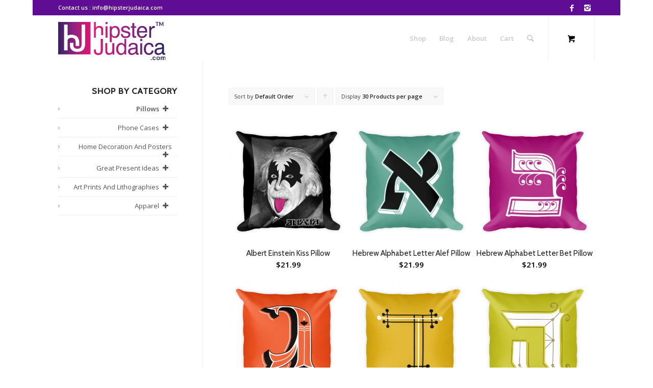

--- FILE ---
content_type: text/html; charset=UTF-8
request_url: http://hipsterjudaica.com/product-category/pillows/square-pillows/
body_size: 13119
content:
<!DOCTYPE html>
<html lang="en-US" prefix="og: http://ogp.me/ns#" class="html_boxed responsive av-preloader-disabled av-default-lightbox  html_header_top html_logo_left html_main_nav_header html_menu_right html_slim html_header_sticky html_header_shrinking html_header_topbar_active html_mobile_menu_tablet html_header_searchicon html_content_align_center html_header_unstick_top html_header_stretch_disabled html_minimal_header html_elegant-blog html_modern-blog html_av-submenu-hidden html_av-submenu-display-click html_av-overlay-side html_av-overlay-side-classic html_av-submenu-noclone html_entry_id_1033 html_cart_at_menu av-no-preview html_text_menu_active ">
<head>
<meta charset="UTF-8" />


<!-- mobile setting -->
<meta name="viewport" content="width=device-width, initial-scale=1, maximum-scale=1">

<!-- Scripts/CSS and wp_head hook -->
<title>Square pillows Archives - Hipster Judaica</title>

<!-- This site is optimized with the Yoast SEO plugin v11.0 - https://yoast.com/wordpress/plugins/seo/ -->
<link rel="canonical" href="http://hipsterjudaica.com/product-category/pillows/square-pillows/" />
<meta property="og:locale" content="en_US" />
<meta property="og:type" content="object" />
<meta property="og:title" content="Square pillows Archives - Hipster Judaica" />
<meta property="og:url" content="http://hipsterjudaica.com/product-category/pillows/square-pillows/" />
<meta property="og:site_name" content="Hipster Judaica" />
<meta name="twitter:card" content="summary_large_image" />
<meta name="twitter:title" content="Square pillows Archives - Hipster Judaica" />
<script type='application/ld+json' class='yoast-schema-graph yoast-schema-graph--main'>{"@context":"https://schema.org","@graph":[{"@type":"WebSite","@id":"http://hipsterjudaica.com/#website","url":"http://hipsterjudaica.com/","name":"Hipster Judaica","publisher":{"@id":"http://hipsterjudaica.com/#organization"},"potentialAction":{"@type":"SearchAction","target":"http://hipsterjudaica.com/?s={search_term_string}","query-input":"required name=search_term_string"}},{"@type":"CollectionPage","@id":"http://hipsterjudaica.com/product-category/pillows/square-pillows/#webpage","url":"http://hipsterjudaica.com/product-category/pillows/square-pillows/","inLanguage":"en-US","name":"Square pillows Archives - Hipster Judaica","isPartOf":{"@id":"http://hipsterjudaica.com/#website"}}]}</script>
<!-- / Yoast SEO plugin. -->

<link rel='dns-prefetch' href='//chimpstatic.com' />
<link rel='dns-prefetch' href='//s.w.org' />
<link rel="alternate" type="application/rss+xml" title="Hipster Judaica &raquo; Feed" href="http://hipsterjudaica.com/feed/" />
<link rel="alternate" type="application/rss+xml" title="Hipster Judaica &raquo; Comments Feed" href="http://hipsterjudaica.com/comments/feed/" />
<link rel="alternate" type="application/rss+xml" title="Hipster Judaica &raquo; Square pillows Category Feed" href="http://hipsterjudaica.com/product-category/pillows/square-pillows/feed/" />

<!-- google webfont font replacement -->
<link rel='stylesheet' id='avia-google-webfont' href='//fonts.googleapis.com/css?family=Cabin%7COpen+Sans:400,600' type='text/css' media='all'/> 
		<script type="text/javascript">
			window._wpemojiSettings = {"baseUrl":"https:\/\/s.w.org\/images\/core\/emoji\/11\/72x72\/","ext":".png","svgUrl":"https:\/\/s.w.org\/images\/core\/emoji\/11\/svg\/","svgExt":".svg","source":{"concatemoji":"http:\/\/hipsterjudaica.com\/wp-includes\/js\/wp-emoji-release.min.js?ver=4.9.28"}};
			!function(e,a,t){var n,r,o,i=a.createElement("canvas"),p=i.getContext&&i.getContext("2d");function s(e,t){var a=String.fromCharCode;p.clearRect(0,0,i.width,i.height),p.fillText(a.apply(this,e),0,0);e=i.toDataURL();return p.clearRect(0,0,i.width,i.height),p.fillText(a.apply(this,t),0,0),e===i.toDataURL()}function c(e){var t=a.createElement("script");t.src=e,t.defer=t.type="text/javascript",a.getElementsByTagName("head")[0].appendChild(t)}for(o=Array("flag","emoji"),t.supports={everything:!0,everythingExceptFlag:!0},r=0;r<o.length;r++)t.supports[o[r]]=function(e){if(!p||!p.fillText)return!1;switch(p.textBaseline="top",p.font="600 32px Arial",e){case"flag":return s([55356,56826,55356,56819],[55356,56826,8203,55356,56819])?!1:!s([55356,57332,56128,56423,56128,56418,56128,56421,56128,56430,56128,56423,56128,56447],[55356,57332,8203,56128,56423,8203,56128,56418,8203,56128,56421,8203,56128,56430,8203,56128,56423,8203,56128,56447]);case"emoji":return!s([55358,56760,9792,65039],[55358,56760,8203,9792,65039])}return!1}(o[r]),t.supports.everything=t.supports.everything&&t.supports[o[r]],"flag"!==o[r]&&(t.supports.everythingExceptFlag=t.supports.everythingExceptFlag&&t.supports[o[r]]);t.supports.everythingExceptFlag=t.supports.everythingExceptFlag&&!t.supports.flag,t.DOMReady=!1,t.readyCallback=function(){t.DOMReady=!0},t.supports.everything||(n=function(){t.readyCallback()},a.addEventListener?(a.addEventListener("DOMContentLoaded",n,!1),e.addEventListener("load",n,!1)):(e.attachEvent("onload",n),a.attachEvent("onreadystatechange",function(){"complete"===a.readyState&&t.readyCallback()})),(n=t.source||{}).concatemoji?c(n.concatemoji):n.wpemoji&&n.twemoji&&(c(n.twemoji),c(n.wpemoji)))}(window,document,window._wpemojiSettings);
		</script>
		<style type="text/css">
img.wp-smiley,
img.emoji {
	display: inline !important;
	border: none !important;
	box-shadow: none !important;
	height: 1em !important;
	width: 1em !important;
	margin: 0 .07em !important;
	vertical-align: -0.1em !important;
	background: none !important;
	padding: 0 !important;
}
</style>
<link rel='stylesheet' id='avia-woocommerce-css-css'  href='http://hipsterjudaica.com/wp-content/themes/enfold/config-woocommerce/woocommerce-mod.css?ver=4.9.28' type='text/css' media='all' />
<link rel='stylesheet' id='easy_social_share_buttons-frontend-css'  href='http://hipsterjudaica.com/wp-content/plugins/easy-social-share-buttons/assets/css/frontend.min.css?ver=1.0.0' type='text/css' media='all' />
<link rel='stylesheet' id='trwca-style-css'  href='http://hipsterjudaica.com/wp-content/plugins/woocommerce-category-accordion/assets/css/trwca-style.min.css?ver=1.0' type='text/css' media='all' />
<link rel='stylesheet' id='icon-font-css'  href='http://hipsterjudaica.com/wp-content/plugins/woocommerce-category-accordion/assets/css/font-awesome.min.css?ver=1.0' type='text/css' media='all' />
<style id='woocommerce-inline-inline-css' type='text/css'>
.woocommerce form .form-row .required { visibility: visible; }
</style>
<link rel='stylesheet' id='avia-grid-css'  href='http://hipsterjudaica.com/wp-content/themes/enfold/css/grid.css?ver=4.2' type='text/css' media='all' />
<link rel='stylesheet' id='avia-base-css'  href='http://hipsterjudaica.com/wp-content/themes/enfold/css/base.css?ver=4.2' type='text/css' media='all' />
<link rel='stylesheet' id='avia-layout-css'  href='http://hipsterjudaica.com/wp-content/themes/enfold/css/layout.css?ver=4.2' type='text/css' media='all' />
<link rel='stylesheet' id='avia-scs-css'  href='http://hipsterjudaica.com/wp-content/themes/enfold/css/shortcodes.css?ver=4.2' type='text/css' media='all' />
<link rel='stylesheet' id='avia-popup-css-css'  href='http://hipsterjudaica.com/wp-content/themes/enfold/js/aviapopup/magnific-popup.css?ver=4.2' type='text/css' media='screen' />
<link rel='stylesheet' id='avia-print-css'  href='http://hipsterjudaica.com/wp-content/themes/enfold/css/print.css?ver=4.2' type='text/css' media='print' />
<link rel='stylesheet' id='avia-dynamic-css'  href='http://hipsterjudaica.com/wp-content/uploads/dynamic_avia/enfold.css?ver=5acf721a41f48' type='text/css' media='all' />
<link rel='stylesheet' id='avia-custom-css'  href='http://hipsterjudaica.com/wp-content/themes/enfold/css/custom.css?ver=4.2' type='text/css' media='all' />
<script type='text/javascript' src='http://hipsterjudaica.com/wp-includes/js/jquery/jquery.js?ver=1.12.4'></script>
<script type='text/javascript' src='http://hipsterjudaica.com/wp-includes/js/jquery/jquery-migrate.min.js?ver=1.4.1'></script>
<script type='text/javascript' src='http://hipsterjudaica.com/wp-content/plugins/woocommerce-category-accordion/assets/js/trwca-script.min.js?ver=1.0'></script>
<script type='text/javascript' src='http://hipsterjudaica.com/wp-content/themes/enfold/js/avia-compat.js?ver=4.2'></script>
<script type='text/javascript'>
var mejsL10n = {"language":"en","strings":{"mejs.install-flash":"You are using a browser that does not have Flash player enabled or installed. Please turn on your Flash player plugin or download the latest version from https:\/\/get.adobe.com\/flashplayer\/","mejs.fullscreen-off":"Turn off Fullscreen","mejs.fullscreen-on":"Go Fullscreen","mejs.download-video":"Download Video","mejs.fullscreen":"Fullscreen","mejs.time-jump-forward":["Jump forward 1 second","Jump forward %1 seconds"],"mejs.loop":"Toggle Loop","mejs.play":"Play","mejs.pause":"Pause","mejs.close":"Close","mejs.time-slider":"Time Slider","mejs.time-help-text":"Use Left\/Right Arrow keys to advance one second, Up\/Down arrows to advance ten seconds.","mejs.time-skip-back":["Skip back 1 second","Skip back %1 seconds"],"mejs.captions-subtitles":"Captions\/Subtitles","mejs.captions-chapters":"Chapters","mejs.none":"None","mejs.mute-toggle":"Mute Toggle","mejs.volume-help-text":"Use Up\/Down Arrow keys to increase or decrease volume.","mejs.unmute":"Unmute","mejs.mute":"Mute","mejs.volume-slider":"Volume Slider","mejs.video-player":"Video Player","mejs.audio-player":"Audio Player","mejs.ad-skip":"Skip ad","mejs.ad-skip-info":["Skip in 1 second","Skip in %1 seconds"],"mejs.source-chooser":"Source Chooser","mejs.stop":"Stop","mejs.speed-rate":"Speed Rate","mejs.live-broadcast":"Live Broadcast","mejs.afrikaans":"Afrikaans","mejs.albanian":"Albanian","mejs.arabic":"Arabic","mejs.belarusian":"Belarusian","mejs.bulgarian":"Bulgarian","mejs.catalan":"Catalan","mejs.chinese":"Chinese","mejs.chinese-simplified":"Chinese (Simplified)","mejs.chinese-traditional":"Chinese (Traditional)","mejs.croatian":"Croatian","mejs.czech":"Czech","mejs.danish":"Danish","mejs.dutch":"Dutch","mejs.english":"English","mejs.estonian":"Estonian","mejs.filipino":"Filipino","mejs.finnish":"Finnish","mejs.french":"French","mejs.galician":"Galician","mejs.german":"German","mejs.greek":"Greek","mejs.haitian-creole":"Haitian Creole","mejs.hebrew":"Hebrew","mejs.hindi":"Hindi","mejs.hungarian":"Hungarian","mejs.icelandic":"Icelandic","mejs.indonesian":"Indonesian","mejs.irish":"Irish","mejs.italian":"Italian","mejs.japanese":"Japanese","mejs.korean":"Korean","mejs.latvian":"Latvian","mejs.lithuanian":"Lithuanian","mejs.macedonian":"Macedonian","mejs.malay":"Malay","mejs.maltese":"Maltese","mejs.norwegian":"Norwegian","mejs.persian":"Persian","mejs.polish":"Polish","mejs.portuguese":"Portuguese","mejs.romanian":"Romanian","mejs.russian":"Russian","mejs.serbian":"Serbian","mejs.slovak":"Slovak","mejs.slovenian":"Slovenian","mejs.spanish":"Spanish","mejs.swahili":"Swahili","mejs.swedish":"Swedish","mejs.tagalog":"Tagalog","mejs.thai":"Thai","mejs.turkish":"Turkish","mejs.ukrainian":"Ukrainian","mejs.vietnamese":"Vietnamese","mejs.welsh":"Welsh","mejs.yiddish":"Yiddish"}};
</script>
<script type='text/javascript' src='http://hipsterjudaica.com/wp-includes/js/mediaelement/mediaelement-and-player.min.js?ver=4.2.6-78496d1'></script>
<script type='text/javascript' src='http://hipsterjudaica.com/wp-includes/js/mediaelement/mediaelement-migrate.min.js?ver=4.9.28'></script>
<script type='text/javascript'>
/* <![CDATA[ */
var _wpmejsSettings = {"pluginPath":"\/wp-includes\/js\/mediaelement\/","classPrefix":"mejs-","stretching":"responsive"};
/* ]]> */
</script>
<link rel='https://api.w.org/' href='http://hipsterjudaica.com/wp-json/' />
<link rel="EditURI" type="application/rsd+xml" title="RSD" href="http://hipsterjudaica.com/xmlrpc.php?rsd" />
<link rel="wlwmanifest" type="application/wlwmanifest+xml" href="http://hipsterjudaica.com/wp-includes/wlwmanifest.xml" /> 
<meta name="generator" content="WordPress 4.9.28" />
<meta name="generator" content="WooCommerce 3.6.7" />
<meta name="referrer" content="always"/><link rel="profile" href="http://gmpg.org/xfn/11" />
<link rel="alternate" type="application/rss+xml" title="Hipster Judaica RSS2 Feed" href="http://hipsterjudaica.com/feed/" />
<link rel="pingback" href="http://hipsterjudaica.com/xmlrpc.php" />
<!--[if lt IE 9]><script src="http://hipsterjudaica.com/wp-content/themes/enfold/js/html5shiv.js"></script><![endif]-->
<link rel="icon" href="http://hipsterjudaica.com/wp-content/uploads/2017/10/siteicon512x512-1.jpg" type="image/x-icon">
	<noscript><style>.woocommerce-product-gallery{ opacity: 1 !important; }</style></noscript>
	
<!-- WooCommerce Facebook Integration Begin -->
<!-- Facebook Pixel Code -->
<script>
!function(f,b,e,v,n,t,s){if(f.fbq)return;n=f.fbq=function(){n.callMethod?
n.callMethod.apply(n,arguments):n.queue.push(arguments)};if(!f._fbq)f._fbq=n;
n.push=n;n.loaded=!0;n.version='2.0';n.queue=[];t=b.createElement(e);t.async=!0;
t.src=v;s=b.getElementsByTagName(e)[0];s.parentNode.insertBefore(t,s)}(window,
document,'script','https://connect.facebook.net/en_US/fbevents.js');
fbq('init', '1868579016799550', {}, {
    "agent": "woocommerce-3.6.7-1.6.0"
});

fbq('track', 'PageView', {
    "source": "woocommerce",
    "version": "3.6.7",
    "pluginVersion": "1.6.0"
});
</script>
<!-- DO NOT MODIFY -->
<!-- End Facebook Pixel Code -->
<!-- WooCommerce Facebook Integration end -->
      
<!-- Facebook Pixel Code -->
<noscript>
<img height="1" width="1" style="display:none"
src="https://www.facebook.com/tr?id=1868579016799550&ev=PageView&noscript=1"/>
</noscript>
<!-- DO NOT MODIFY -->
<!-- End Facebook Pixel Code -->
    <link rel="icon" href="http://hipsterjudaica.com/wp-content/uploads/2017/10/cropped-siteicon512x512-1-32x32.jpg" sizes="32x32" />
<link rel="icon" href="http://hipsterjudaica.com/wp-content/uploads/2017/10/cropped-siteicon512x512-1-192x192.jpg" sizes="192x192" />
<link rel="apple-touch-icon-precomposed" href="http://hipsterjudaica.com/wp-content/uploads/2017/10/cropped-siteicon512x512-1-180x180.jpg" />
<meta name="msapplication-TileImage" content="http://hipsterjudaica.com/wp-content/uploads/2017/10/cropped-siteicon512x512-1-270x270.jpg" />


<!--
Debugging Info for Theme support: 

Theme: Enfold
Version: 4.2
Installed: enfold
AviaFramework Version: 4.6
AviaBuilder Version: 0.9.5
ML:268435456-PU:48-PLA:14
WP:4.9.28
Updates: enabled
-->

<style type='text/css'>
@font-face {font-family: 'entypo-fontello'; font-weight: normal; font-style: normal;
src: url('http://hipsterjudaica.com/wp-content/themes/enfold/config-templatebuilder/avia-template-builder/assets/fonts/entypo-fontello.eot?v=3');
src: url('http://hipsterjudaica.com/wp-content/themes/enfold/config-templatebuilder/avia-template-builder/assets/fonts/entypo-fontello.eot?v=3#iefix') format('embedded-opentype'), 
url('http://hipsterjudaica.com/wp-content/themes/enfold/config-templatebuilder/avia-template-builder/assets/fonts/entypo-fontello.woff?v=3') format('woff'), 
url('http://hipsterjudaica.com/wp-content/themes/enfold/config-templatebuilder/avia-template-builder/assets/fonts/entypo-fontello.ttf?v=3') format('truetype'), 
url('http://hipsterjudaica.com/wp-content/themes/enfold/config-templatebuilder/avia-template-builder/assets/fonts/entypo-fontello.svg?v=3#entypo-fontello') format('svg');
} #top .avia-font-entypo-fontello, body .avia-font-entypo-fontello, html body [data-av_iconfont='entypo-fontello']:before{ font-family: 'entypo-fontello'; }
</style>	<!-- Facebook Pixel Code -->
<script>
  !function(f,b,e,v,n,t,s)
  {if(f.fbq)return;n=f.fbq=function(){n.callMethod?
  n.callMethod.apply(n,arguments):n.queue.push(arguments)};
  if(!f._fbq)f._fbq=n;n.push=n;n.loaded=!0;n.version='2.0';
  n.queue=[];t=b.createElement(e);t.async=!0;
  t.src=v;s=b.getElementsByTagName(e)[0];
  s.parentNode.insertBefore(t,s)}(window, document,'script',
  'https://connect.facebook.net/en_US/fbevents.js');
  fbq('init', '1868579016799550');
  fbq('track', 'PageView');
</script>
<noscript><img height="1" width="1" style="display:none"
  src="https://www.facebook.com/tr?id=1868579016799550&ev=PageView&noscript=1"
/></noscript>
<!-- End Facebook Pixel Code -->
<!-- Global site tag (gtag.js) - Google Analytics -->
<script async src="https://www.googletagmanager.com/gtag/js?id=UA-111293015-1"></script>
<script>
  window.dataLayer = window.dataLayer || [];
  function gtag(){dataLayer.push(arguments);}
  gtag('js', new Date());

  gtag('config', 'UA-111293015-1');
</script>
<!-- Facebook Pixel Code -->
<script>
  !function(f,b,e,v,n,t,s)
  {if(f.fbq)return;n=f.fbq=function(){n.callMethod?
  n.callMethod.apply(n,arguments):n.queue.push(arguments)};
  if(!f._fbq)f._fbq=n;n.push=n;n.loaded=!0;n.version='2.0';
  n.queue=[];t=b.createElement(e);t.async=!0;
  t.src=v;s=b.getElementsByTagName(e)[0];
  s.parentNode.insertBefore(t,s)}(window, document,'script',
  'https://connect.facebook.net/en_US/fbevents.js');
  fbq('init', '220716538470947');
  fbq('track', 'PageView');
</script>
<noscript><img height="1" width="1" style="display:none"
  src="https://www.facebook.com/tr?id=220716538470947&ev=PageView&noscript=1"
/></noscript>
<!-- End Facebook Pixel Code -->



</head>




<body id="top" class="archive tax-product_cat term-square-pillows term-65 boxed cabin open_sans  woocommerce woocommerce-page woocommerce-no-js" itemscope="itemscope" itemtype="https://schema.org/WebPage" >

	
	<div id='wrap_all'>

	
<header id='header' class='all_colors header_color light_bg_color  av_header_top av_logo_left av_main_nav_header av_menu_right av_slim av_header_sticky av_header_shrinking av_header_stretch_disabled av_mobile_menu_tablet av_header_searchicon av_header_unstick_top av_minimal_header av_bottom_nav_disabled  av_alternate_logo_active av_header_border_disabled'  role="banner" itemscope="itemscope" itemtype="https://schema.org/WPHeader" >

		<div id='header_meta' class='container_wrap container_wrap_meta  av_icon_active_right av_extra_header_active av_secondary_right av_phone_active_left av_entry_id_1033'>
		
			      <div class='container'>
			      <ul class='noLightbox social_bookmarks icon_count_2'><li class='social_bookmarks_facebook av-social-link-facebook social_icon_1'><a target='_blank' href='https://www.facebook.com/hipsterjudaica/' aria-hidden='true' data-av_icon='' data-av_iconfont='entypo-fontello' title='Facebook'><span class='avia_hidden_link_text'>Facebook</span></a></li><li class='social_bookmarks_instagram av-social-link-instagram social_icon_2'><a target='_blank' href='https://www.instagram.com/hipsterjudaica/' aria-hidden='true' data-av_icon='' data-av_iconfont='entypo-fontello' title='Instagram'><span class='avia_hidden_link_text'>Instagram</span></a></li></ul><div class='phone-info '><span>Contact us : info@hipsterjudaica.com</span></div>			      </div>
		</div>

		<div  id='header_main' class='container_wrap container_wrap_logo'>
	
        <div class='container av-logo-container'><div class='inner-container'><span class='logo'><a href='http://hipsterjudaica.com/'><img height='100' width='300' src='http://hipsterjudaica.com/wp-content/uploads/2018/01/hJlogo.png' alt='Hipster Judaica' /></a></span><nav class='main_menu' data-selectname='Select a page'  role="navigation" itemscope="itemscope" itemtype="https://schema.org/SiteNavigationElement" ><div class="avia-menu av-main-nav-wrap"><ul id="avia-menu" class="menu av-main-nav"><li id="menu-item-858" class="menu-item menu-item-type-post_type menu-item-object-page menu-item-top-level menu-item-top-level-1"><a href="http://hipsterjudaica.com/shop/" itemprop="url"><span class="avia-bullet"></span><span class="avia-menu-text">Shop</span><span class="avia-menu-fx"><span class="avia-arrow-wrap"><span class="avia-arrow"></span></span></span></a></li>
<li id="menu-item-856" class="menu-item menu-item-type-post_type menu-item-object-page menu-item-mega-parent  menu-item-top-level menu-item-top-level-2"><a href="http://hipsterjudaica.com/blog/" itemprop="url"><span class="avia-bullet"></span><span class="avia-menu-text">Blog</span><span class="avia-menu-fx"><span class="avia-arrow-wrap"><span class="avia-arrow"></span></span></span></a></li>
<li id="menu-item-857" class="menu-item menu-item-type-post_type menu-item-object-page menu-item-top-level menu-item-top-level-3"><a href="http://hipsterjudaica.com/about/" itemprop="url"><span class="avia-bullet"></span><span class="avia-menu-text">About</span><span class="avia-menu-fx"><span class="avia-arrow-wrap"><span class="avia-arrow"></span></span></span></a></li>
<li id="menu-item-1735" class="menu-item menu-item-type-post_type menu-item-object-page menu-item-top-level menu-item-top-level-4"><a href="http://hipsterjudaica.com/cart/" itemprop="url"><span class="avia-bullet"></span><span class="avia-menu-text">Cart</span><span class="avia-menu-fx"><span class="avia-arrow-wrap"><span class="avia-arrow"></span></span></span></a></li>
<li id="menu-item-search" class="noMobile menu-item menu-item-search-dropdown menu-item-avia-special">
							<a href="?s=" data-avia-search-tooltip="

&lt;form action=&quot;http://hipsterjudaica.com/&quot; id=&quot;searchform&quot; method=&quot;get&quot; class=&quot;&quot;&gt;
	&lt;div&gt;
		&lt;input type=&quot;submit&quot; value=&quot;&quot; id=&quot;searchsubmit&quot; class=&quot;button avia-font-entypo-fontello&quot; /&gt;
		&lt;input type=&quot;text&quot; id=&quot;s&quot; name=&quot;s&quot; value=&quot;&quot; placeholder='Search' /&gt;
			&lt;/div&gt;
&lt;/form&gt;" aria-hidden='true' data-av_icon='' data-av_iconfont='entypo-fontello'><span class="avia_hidden_link_text">Search</span></a>
	        		   </li><li class="av-burger-menu-main menu-item-avia-special ">
	        			<a href="#">
							<span class="av-hamburger av-hamburger--spin av-js-hamburger">
					        <span class="av-hamburger-box">
						          <span class="av-hamburger-inner"></span>
						          <strong>Menu</strong>
					        </span>
							</span>
						</a>
	        		   </li></ul></div><ul id="menu-item-shop" class = 'menu-item cart_dropdown ' data-success='was added to the cart'><li class='cart_dropdown_first'><a class='cart_dropdown_link' href='http://hipsterjudaica.com/cart/'><span aria-hidden='true' data-av_icon='' data-av_iconfont='entypo-fontello'></span><span class='av-cart-counter'>0</span><span class='avia_hidden_link_text'>Shopping Cart</span></a><!--<span class='cart_subtotal'><span class="woocommerce-Price-amount amount"><span class="woocommerce-Price-currencySymbol">&#36;</span>0.00</span></span>--><div class='dropdown_widget dropdown_widget_cart'><div class='avia-arrow'></div><div class="widget_shopping_cart_content"></div></div></li></ul></nav></div> </div> 
		<!-- end container_wrap-->
		</div>
		
		<div class='header_bg'></div>

<!-- end header -->
</header>
		
	<div id='main' class='all_colors' data-scroll-offset='88'>

	<div class='container_wrap container_wrap_first main_color sidebar_left template-shop shop_columns_3'><div class='container'><header class="woocommerce-products-header">
			<h1 class="woocommerce-products-header__title page-title">Square pillows</h1>
	
	</header>
<main class='template-shop content av-content-small units'  role="main" itemprop="mainContentOfPage" itemscope="itemscope" itemtype="https://schema.org/SomeProducts" ><div class='entry-content-wrapper'><div class="woocommerce-notices-wrapper"></div><div class='product-sorting'>    <ul class='sort-param sort-param-order'>    	<li><span class='currently-selected'>Sort by <strong>Default Order</strong></span>    	<ul>    	<li class='current-param'><a href='?product_order=default' rel="nofollow">	<span class='avia-bullet'></span>Default Order</a></li>    	<li><a href='?product_order=title' rel="nofollow">	<span class='avia-bullet'></span>Name</a></li>    	<li><a href='?product_order=price' rel="nofollow">	<span class='avia-bullet'></span>Price</a></li>    	<li><a href='?product_order=date' rel="nofollow">	<span class='avia-bullet'></span>Date</a></li>    	<li><a href='?product_order=popularity' rel="nofollow">	<span class='avia-bullet'></span>Popularity</a></li>    	</ul>    	</li>    </ul>    <ul class='sort-param sort-param-sort'>    	<li>    		<a title='Click to order products descending' class='sort-param-desc' href='?product_sort=desc' rel="nofollow">Click to order products ascending</a>    	</li>    </ul>    <ul class='sort-param sort-param-count'>    	<li><span class='currently-selected'>Display <strong>30 Products per page</strong></span>    	<ul>    	<li class='current-param'>  <a href='?paged=1&product_count=30' rel="nofollow">		<span class='avia-bullet'></span>30 Products per page</a></li>    	<li><a href='?paged=1&product_count=60' rel="nofollow">	<span class='avia-bullet'></span>60 Products per page</a></li>    	<li><a href='?paged=1&product_count=90' rel="nofollow">	<span class='avia-bullet'></span>90 Products per page</a></li>    	</ul>    	</li>	</ul></div><ul class="products columns-3">
<li class="product type-product post-1033 status-publish first instock product_cat-pillows product_cat-square-pillows has-post-thumbnail taxable shipping-taxable purchasable product-type-simple">
	<div class='inner_product main_color wrapped_style noLightbox  av-product-class-minimal'><a href="http://hipsterjudaica.com/product/albert-einstein-kiss-pillow/" class="woocommerce-LoopProduct-link woocommerce-loop-product__link"><div class='thumbnail_container'><img width="450" height="450" src="http://hipsterjudaica.com/wp-content/uploads/2017/11/mockup-7463fdcc-450x450.jpg" class="attachment-shop_catalog size-shop_catalog wp-post-image" alt="" srcset="http://hipsterjudaica.com/wp-content/uploads/2017/11/mockup-7463fdcc-450x450.jpg 450w, http://hipsterjudaica.com/wp-content/uploads/2017/11/mockup-7463fdcc-80x80.jpg 80w, http://hipsterjudaica.com/wp-content/uploads/2017/11/mockup-7463fdcc-300x300.jpg 300w, http://hipsterjudaica.com/wp-content/uploads/2017/11/mockup-7463fdcc-36x36.jpg 36w, http://hipsterjudaica.com/wp-content/uploads/2017/11/mockup-7463fdcc-180x180.jpg 180w, http://hipsterjudaica.com/wp-content/uploads/2017/11/mockup-7463fdcc-120x120.jpg 120w, http://hipsterjudaica.com/wp-content/uploads/2017/11/mockup-7463fdcc.jpg 600w" sizes="(max-width: 450px) 100vw, 450px" /><span class='cart-loading'></span></div><div class='inner_product_header'><div class='avia-arrow'></div><div class='inner_product_header_table'><div class='inner_product_header_cell'><h2 class="woocommerce-loop-product__title">Albert Einstein Kiss Pillow</h2>
	<span class="price"><span class="woocommerce-Price-amount amount"><span class="woocommerce-Price-currencySymbol">&#36;</span>21.99</span></span>
</div></div></div></a></div></li>
<li class="product type-product post-1068 status-publish instock product_cat-pillows product_cat-square-pillows has-post-thumbnail taxable shipping-taxable purchasable product-type-simple">
	<div class='inner_product main_color wrapped_style noLightbox  av-product-class-minimal'><a href="http://hipsterjudaica.com/product/hebrew-alphabet-letter-alef-pillow/" class="woocommerce-LoopProduct-link woocommerce-loop-product__link"><div class='thumbnail_container'><img width="450" height="450" src="http://hipsterjudaica.com/wp-content/uploads/2017/11/mockup-7ed5b394-450x450.jpg" class="attachment-shop_catalog size-shop_catalog wp-post-image" alt="" srcset="http://hipsterjudaica.com/wp-content/uploads/2017/11/mockup-7ed5b394-450x450.jpg 450w, http://hipsterjudaica.com/wp-content/uploads/2017/11/mockup-7ed5b394-80x80.jpg 80w, http://hipsterjudaica.com/wp-content/uploads/2017/11/mockup-7ed5b394-300x300.jpg 300w, http://hipsterjudaica.com/wp-content/uploads/2017/11/mockup-7ed5b394-36x36.jpg 36w, http://hipsterjudaica.com/wp-content/uploads/2017/11/mockup-7ed5b394-180x180.jpg 180w, http://hipsterjudaica.com/wp-content/uploads/2017/11/mockup-7ed5b394-120x120.jpg 120w, http://hipsterjudaica.com/wp-content/uploads/2017/11/mockup-7ed5b394.jpg 600w" sizes="(max-width: 450px) 100vw, 450px" /><span class='cart-loading'></span></div><div class='inner_product_header'><div class='avia-arrow'></div><div class='inner_product_header_table'><div class='inner_product_header_cell'><h2 class="woocommerce-loop-product__title">Hebrew Alphabet Letter Alef Pillow</h2>
	<span class="price"><span class="woocommerce-Price-amount amount"><span class="woocommerce-Price-currencySymbol">&#36;</span>21.99</span></span>
</div></div></div></a></div></li>
<li class="product type-product post-1071 status-publish last instock product_cat-pillows product_cat-square-pillows has-post-thumbnail taxable shipping-taxable purchasable product-type-simple">
	<div class='inner_product main_color wrapped_style noLightbox  av-product-class-minimal'><a href="http://hipsterjudaica.com/product/hebrew-alphabet-letter-bet-pillow/" class="woocommerce-LoopProduct-link woocommerce-loop-product__link"><div class='thumbnail_container'><img width="450" height="450" src="http://hipsterjudaica.com/wp-content/uploads/2017/11/mockup-42adcdb0-450x450.jpg" class="attachment-shop_catalog size-shop_catalog wp-post-image" alt="" srcset="http://hipsterjudaica.com/wp-content/uploads/2017/11/mockup-42adcdb0-450x450.jpg 450w, http://hipsterjudaica.com/wp-content/uploads/2017/11/mockup-42adcdb0-80x80.jpg 80w, http://hipsterjudaica.com/wp-content/uploads/2017/11/mockup-42adcdb0-300x300.jpg 300w, http://hipsterjudaica.com/wp-content/uploads/2017/11/mockup-42adcdb0-36x36.jpg 36w, http://hipsterjudaica.com/wp-content/uploads/2017/11/mockup-42adcdb0-180x180.jpg 180w, http://hipsterjudaica.com/wp-content/uploads/2017/11/mockup-42adcdb0-120x120.jpg 120w, http://hipsterjudaica.com/wp-content/uploads/2017/11/mockup-42adcdb0.jpg 600w" sizes="(max-width: 450px) 100vw, 450px" /><span class='cart-loading'></span></div><div class='inner_product_header'><div class='avia-arrow'></div><div class='inner_product_header_table'><div class='inner_product_header_cell'><h2 class="woocommerce-loop-product__title">Hebrew Alphabet Letter Bet Pillow</h2>
	<span class="price"><span class="woocommerce-Price-amount amount"><span class="woocommerce-Price-currencySymbol">&#36;</span>21.99</span></span>
</div></div></div></a></div></li>
<li class="product type-product post-1074 status-publish first instock product_cat-pillows product_cat-square-pillows has-post-thumbnail taxable shipping-taxable purchasable product-type-simple">
	<div class='inner_product main_color wrapped_style noLightbox  av-product-class-minimal'><a href="http://hipsterjudaica.com/product/hebrew-alphabet-letter-gimel-pillow/" class="woocommerce-LoopProduct-link woocommerce-loop-product__link"><div class='thumbnail_container'><img width="450" height="450" src="http://hipsterjudaica.com/wp-content/uploads/2017/11/mockup-f4573bf5-450x450.jpg" class="attachment-shop_catalog size-shop_catalog wp-post-image" alt="" srcset="http://hipsterjudaica.com/wp-content/uploads/2017/11/mockup-f4573bf5-450x450.jpg 450w, http://hipsterjudaica.com/wp-content/uploads/2017/11/mockup-f4573bf5-80x80.jpg 80w, http://hipsterjudaica.com/wp-content/uploads/2017/11/mockup-f4573bf5-300x300.jpg 300w, http://hipsterjudaica.com/wp-content/uploads/2017/11/mockup-f4573bf5-36x36.jpg 36w, http://hipsterjudaica.com/wp-content/uploads/2017/11/mockup-f4573bf5-180x180.jpg 180w, http://hipsterjudaica.com/wp-content/uploads/2017/11/mockup-f4573bf5-120x120.jpg 120w, http://hipsterjudaica.com/wp-content/uploads/2017/11/mockup-f4573bf5.jpg 600w" sizes="(max-width: 450px) 100vw, 450px" /><span class='cart-loading'></span></div><div class='inner_product_header'><div class='avia-arrow'></div><div class='inner_product_header_table'><div class='inner_product_header_cell'><h2 class="woocommerce-loop-product__title">Hebrew Alphabet Letter Gimel Pillow</h2>
	<span class="price"><span class="woocommerce-Price-amount amount"><span class="woocommerce-Price-currencySymbol">&#36;</span>21.99</span></span>
</div></div></div></a></div></li>
<li class="product type-product post-1077 status-publish instock product_cat-pillows product_cat-square-pillows has-post-thumbnail taxable shipping-taxable purchasable product-type-simple">
	<div class='inner_product main_color wrapped_style noLightbox  av-product-class-minimal'><a href="http://hipsterjudaica.com/product/hebrew-alphabet-letter-dalet-pillow/" class="woocommerce-LoopProduct-link woocommerce-loop-product__link"><div class='thumbnail_container'><img width="450" height="450" src="http://hipsterjudaica.com/wp-content/uploads/2017/11/mockup-534613df-450x450.jpg" class="attachment-shop_catalog size-shop_catalog wp-post-image" alt="" srcset="http://hipsterjudaica.com/wp-content/uploads/2017/11/mockup-534613df-450x450.jpg 450w, http://hipsterjudaica.com/wp-content/uploads/2017/11/mockup-534613df-80x80.jpg 80w, http://hipsterjudaica.com/wp-content/uploads/2017/11/mockup-534613df-300x300.jpg 300w, http://hipsterjudaica.com/wp-content/uploads/2017/11/mockup-534613df-36x36.jpg 36w, http://hipsterjudaica.com/wp-content/uploads/2017/11/mockup-534613df-180x180.jpg 180w, http://hipsterjudaica.com/wp-content/uploads/2017/11/mockup-534613df-120x120.jpg 120w, http://hipsterjudaica.com/wp-content/uploads/2017/11/mockup-534613df.jpg 600w" sizes="(max-width: 450px) 100vw, 450px" /><span class='cart-loading'></span></div><div class='inner_product_header'><div class='avia-arrow'></div><div class='inner_product_header_table'><div class='inner_product_header_cell'><h2 class="woocommerce-loop-product__title">Hebrew Alphabet Letter Dalet Pillow</h2>
	<span class="price"><span class="woocommerce-Price-amount amount"><span class="woocommerce-Price-currencySymbol">&#36;</span>21.99</span></span>
</div></div></div></a></div></li>
<li class="product type-product post-1080 status-publish last instock product_cat-pillows product_cat-square-pillows has-post-thumbnail taxable shipping-taxable purchasable product-type-simple">
	<div class='inner_product main_color wrapped_style noLightbox  av-product-class-minimal'><a href="http://hipsterjudaica.com/product/hebrew-alphabet-letter-hei-pillow/" class="woocommerce-LoopProduct-link woocommerce-loop-product__link"><div class='thumbnail_container'><img width="450" height="450" src="http://hipsterjudaica.com/wp-content/uploads/2017/11/mockup-924e99a6-450x450.jpg" class="attachment-shop_catalog size-shop_catalog wp-post-image" alt="" srcset="http://hipsterjudaica.com/wp-content/uploads/2017/11/mockup-924e99a6-450x450.jpg 450w, http://hipsterjudaica.com/wp-content/uploads/2017/11/mockup-924e99a6-80x80.jpg 80w, http://hipsterjudaica.com/wp-content/uploads/2017/11/mockup-924e99a6-300x300.jpg 300w, http://hipsterjudaica.com/wp-content/uploads/2017/11/mockup-924e99a6-36x36.jpg 36w, http://hipsterjudaica.com/wp-content/uploads/2017/11/mockup-924e99a6-180x180.jpg 180w, http://hipsterjudaica.com/wp-content/uploads/2017/11/mockup-924e99a6-120x120.jpg 120w, http://hipsterjudaica.com/wp-content/uploads/2017/11/mockup-924e99a6.jpg 600w" sizes="(max-width: 450px) 100vw, 450px" /><span class='cart-loading'></span></div><div class='inner_product_header'><div class='avia-arrow'></div><div class='inner_product_header_table'><div class='inner_product_header_cell'><h2 class="woocommerce-loop-product__title">Hebrew Alphabet Letter Hei Pillow</h2>
	<span class="price"><span class="woocommerce-Price-amount amount"><span class="woocommerce-Price-currencySymbol">&#36;</span>21.99</span></span>
</div></div></div></a></div></li>
<li class="product type-product post-1083 status-publish first instock product_cat-pillows product_cat-square-pillows has-post-thumbnail taxable shipping-taxable purchasable product-type-simple">
	<div class='inner_product main_color wrapped_style noLightbox  av-product-class-minimal'><a href="http://hipsterjudaica.com/product/hebrew-alphabet-letter-vav-pillow/" class="woocommerce-LoopProduct-link woocommerce-loop-product__link"><div class='thumbnail_container'><img width="450" height="450" src="http://hipsterjudaica.com/wp-content/uploads/2017/11/mockup-ca9db37b-450x450.jpg" class="attachment-shop_catalog size-shop_catalog wp-post-image" alt="" srcset="http://hipsterjudaica.com/wp-content/uploads/2017/11/mockup-ca9db37b-450x450.jpg 450w, http://hipsterjudaica.com/wp-content/uploads/2017/11/mockup-ca9db37b-80x80.jpg 80w, http://hipsterjudaica.com/wp-content/uploads/2017/11/mockup-ca9db37b-300x300.jpg 300w, http://hipsterjudaica.com/wp-content/uploads/2017/11/mockup-ca9db37b-36x36.jpg 36w, http://hipsterjudaica.com/wp-content/uploads/2017/11/mockup-ca9db37b-180x180.jpg 180w, http://hipsterjudaica.com/wp-content/uploads/2017/11/mockup-ca9db37b-120x120.jpg 120w, http://hipsterjudaica.com/wp-content/uploads/2017/11/mockup-ca9db37b.jpg 600w" sizes="(max-width: 450px) 100vw, 450px" /><span class='cart-loading'></span></div><div class='inner_product_header'><div class='avia-arrow'></div><div class='inner_product_header_table'><div class='inner_product_header_cell'><h2 class="woocommerce-loop-product__title">Hebrew Alphabet Letter Vav Pillow</h2>
	<span class="price"><span class="woocommerce-Price-amount amount"><span class="woocommerce-Price-currencySymbol">&#36;</span>21.99</span></span>
</div></div></div></a></div></li>
<li class="product type-product post-1086 status-publish instock product_cat-pillows product_cat-square-pillows has-post-thumbnail taxable shipping-taxable purchasable product-type-simple">
	<div class='inner_product main_color wrapped_style noLightbox  av-product-class-minimal'><a href="http://hipsterjudaica.com/product/hebrew-alphabet-zayn-letter-pillow/" class="woocommerce-LoopProduct-link woocommerce-loop-product__link"><div class='thumbnail_container'><img width="450" height="450" src="http://hipsterjudaica.com/wp-content/uploads/2017/11/mockup-a7cc83f4-450x450.jpg" class="attachment-shop_catalog size-shop_catalog wp-post-image" alt="" srcset="http://hipsterjudaica.com/wp-content/uploads/2017/11/mockup-a7cc83f4-450x450.jpg 450w, http://hipsterjudaica.com/wp-content/uploads/2017/11/mockup-a7cc83f4-80x80.jpg 80w, http://hipsterjudaica.com/wp-content/uploads/2017/11/mockup-a7cc83f4-300x300.jpg 300w, http://hipsterjudaica.com/wp-content/uploads/2017/11/mockup-a7cc83f4-36x36.jpg 36w, http://hipsterjudaica.com/wp-content/uploads/2017/11/mockup-a7cc83f4-180x180.jpg 180w, http://hipsterjudaica.com/wp-content/uploads/2017/11/mockup-a7cc83f4-120x120.jpg 120w, http://hipsterjudaica.com/wp-content/uploads/2017/11/mockup-a7cc83f4.jpg 600w" sizes="(max-width: 450px) 100vw, 450px" /><span class='cart-loading'></span></div><div class='inner_product_header'><div class='avia-arrow'></div><div class='inner_product_header_table'><div class='inner_product_header_cell'><h2 class="woocommerce-loop-product__title">Hebrew Alphabet Letter Zayn Pillow</h2>
	<span class="price"><span class="woocommerce-Price-amount amount"><span class="woocommerce-Price-currencySymbol">&#36;</span>21.99</span></span>
</div></div></div></a></div></li>
<li class="product type-product post-1089 status-publish last instock product_cat-pillows product_cat-square-pillows has-post-thumbnail taxable shipping-taxable purchasable product-type-simple">
	<div class='inner_product main_color wrapped_style noLightbox  av-product-class-minimal'><a href="http://hipsterjudaica.com/product/hebrew-alphabet-letter-tet-pillow/" class="woocommerce-LoopProduct-link woocommerce-loop-product__link"><div class='thumbnail_container'><img width="450" height="450" src="http://hipsterjudaica.com/wp-content/uploads/2017/11/mockup-1bc3c563-450x450.jpg" class="attachment-shop_catalog size-shop_catalog wp-post-image" alt="" srcset="http://hipsterjudaica.com/wp-content/uploads/2017/11/mockup-1bc3c563-450x450.jpg 450w, http://hipsterjudaica.com/wp-content/uploads/2017/11/mockup-1bc3c563-80x80.jpg 80w, http://hipsterjudaica.com/wp-content/uploads/2017/11/mockup-1bc3c563-300x300.jpg 300w, http://hipsterjudaica.com/wp-content/uploads/2017/11/mockup-1bc3c563-36x36.jpg 36w, http://hipsterjudaica.com/wp-content/uploads/2017/11/mockup-1bc3c563-180x180.jpg 180w, http://hipsterjudaica.com/wp-content/uploads/2017/11/mockup-1bc3c563-120x120.jpg 120w, http://hipsterjudaica.com/wp-content/uploads/2017/11/mockup-1bc3c563.jpg 600w" sizes="(max-width: 450px) 100vw, 450px" /><span class='cart-loading'></span></div><div class='inner_product_header'><div class='avia-arrow'></div><div class='inner_product_header_table'><div class='inner_product_header_cell'><h2 class="woocommerce-loop-product__title">Hebrew Alphabet Letter Tet Pillow</h2>
	<span class="price"><span class="woocommerce-Price-amount amount"><span class="woocommerce-Price-currencySymbol">&#36;</span>21.99</span></span>
</div></div></div></a></div></li>
<li class="product type-product post-1092 status-publish first instock product_cat-pillows product_cat-square-pillows has-post-thumbnail taxable shipping-taxable purchasable product-type-simple">
	<div class='inner_product main_color wrapped_style noLightbox  av-product-class-minimal'><a href="http://hipsterjudaica.com/product/hebrew-alphabet-letter-yud-pillow/" class="woocommerce-LoopProduct-link woocommerce-loop-product__link"><div class='thumbnail_container'><img width="450" height="450" src="http://hipsterjudaica.com/wp-content/uploads/2017/11/mockup-856f15dd-450x450.jpg" class="attachment-shop_catalog size-shop_catalog wp-post-image" alt="" srcset="http://hipsterjudaica.com/wp-content/uploads/2017/11/mockup-856f15dd-450x450.jpg 450w, http://hipsterjudaica.com/wp-content/uploads/2017/11/mockup-856f15dd-80x80.jpg 80w, http://hipsterjudaica.com/wp-content/uploads/2017/11/mockup-856f15dd-300x300.jpg 300w, http://hipsterjudaica.com/wp-content/uploads/2017/11/mockup-856f15dd-36x36.jpg 36w, http://hipsterjudaica.com/wp-content/uploads/2017/11/mockup-856f15dd-180x180.jpg 180w, http://hipsterjudaica.com/wp-content/uploads/2017/11/mockup-856f15dd-120x120.jpg 120w, http://hipsterjudaica.com/wp-content/uploads/2017/11/mockup-856f15dd.jpg 600w" sizes="(max-width: 450px) 100vw, 450px" /><span class='cart-loading'></span></div><div class='inner_product_header'><div class='avia-arrow'></div><div class='inner_product_header_table'><div class='inner_product_header_cell'><h2 class="woocommerce-loop-product__title">Hebrew Alphabet Letter Yud Pillow</h2>
	<span class="price"><span class="woocommerce-Price-amount amount"><span class="woocommerce-Price-currencySymbol">&#36;</span>21.99</span></span>
</div></div></div></a></div></li>
<li class="product type-product post-873 status-publish instock product_cat-pillows product_cat-square-pillows has-post-thumbnail taxable shipping-taxable purchasable product-type-variable has-default-attributes">
	<div class='inner_product main_color wrapped_style noLightbox  av-product-class-minimal'><a href="http://hipsterjudaica.com/product/menorah-pillow/" class="woocommerce-LoopProduct-link woocommerce-loop-product__link"><div class='thumbnail_container'><img width="450" height="450" src="http://hipsterjudaica.com/wp-content/uploads/2017/11/Menorah_fuschia-1-450x450.png" class="attachment-shop_catalog size-shop_catalog wp-post-image" alt="" srcset="http://hipsterjudaica.com/wp-content/uploads/2017/11/Menorah_fuschia-1-450x450.png 450w, http://hipsterjudaica.com/wp-content/uploads/2017/11/Menorah_fuschia-1-80x80.png 80w, http://hipsterjudaica.com/wp-content/uploads/2017/11/Menorah_fuschia-1-300x300.png 300w, http://hipsterjudaica.com/wp-content/uploads/2017/11/Menorah_fuschia-1-36x36.png 36w, http://hipsterjudaica.com/wp-content/uploads/2017/11/Menorah_fuschia-1-180x180.png 180w, http://hipsterjudaica.com/wp-content/uploads/2017/11/Menorah_fuschia-1-120x120.png 120w, http://hipsterjudaica.com/wp-content/uploads/2017/11/Menorah_fuschia-1.png 500w" sizes="(max-width: 450px) 100vw, 450px" /></div><div class='inner_product_header'><div class='avia-arrow'></div><div class='inner_product_header_table'><div class='inner_product_header_cell'><h2 class="woocommerce-loop-product__title">Menorah Pillow</h2>
	<span class="price"><span class="woocommerce-Price-amount amount"><span class="woocommerce-Price-currencySymbol">&#36;</span>29.99</span></span>
</div></div></div></a></div></li>
<li class="product type-product post-927 status-publish last instock product_cat-pillows product_cat-square-pillows has-post-thumbnail taxable shipping-taxable purchasable product-type-variable has-default-attributes">
	<div class='inner_product main_color wrapped_style noLightbox  av-product-class-minimal'><a href="http://hipsterjudaica.com/product/shabat-candles/" class="woocommerce-LoopProduct-link woocommerce-loop-product__link"><div class='thumbnail_container'><img width="450" height="450" src="http://hipsterjudaica.com/wp-content/uploads/2017/11/Shabbat-candles-navy-450x450.png" class="attachment-shop_catalog size-shop_catalog wp-post-image" alt="" srcset="http://hipsterjudaica.com/wp-content/uploads/2017/11/Shabbat-candles-navy-450x450.png 450w, http://hipsterjudaica.com/wp-content/uploads/2017/11/Shabbat-candles-navy-80x80.png 80w, http://hipsterjudaica.com/wp-content/uploads/2017/11/Shabbat-candles-navy-300x300.png 300w, http://hipsterjudaica.com/wp-content/uploads/2017/11/Shabbat-candles-navy-36x36.png 36w, http://hipsterjudaica.com/wp-content/uploads/2017/11/Shabbat-candles-navy-180x180.png 180w, http://hipsterjudaica.com/wp-content/uploads/2017/11/Shabbat-candles-navy-120x120.png 120w, http://hipsterjudaica.com/wp-content/uploads/2017/11/Shabbat-candles-navy.png 500w" sizes="(max-width: 450px) 100vw, 450px" /></div><div class='inner_product_header'><div class='avia-arrow'></div><div class='inner_product_header_table'><div class='inner_product_header_cell'><h2 class="woocommerce-loop-product__title">Shabbat Candles Pillow</h2>
	<span class="price"><span class="woocommerce-Price-amount amount"><span class="woocommerce-Price-currencySymbol">&#36;</span>21.99</span></span>
</div></div></div></a></div></li>
<li class="product type-product post-1159 status-publish first instock product_cat-pillows product_cat-square-pillows has-post-thumbnail taxable shipping-taxable purchasable product-type-simple">
	<div class='inner_product main_color wrapped_style noLightbox  av-product-class-minimal'><a href="http://hipsterjudaica.com/product/israel-cities-stamps-square-pillow/" class="woocommerce-LoopProduct-link woocommerce-loop-product__link"><div class='thumbnail_container'><img width="450" height="450" src="http://hipsterjudaica.com/wp-content/uploads/2017/11/mockup-808d74d3-450x450.jpg" class="attachment-shop_catalog size-shop_catalog wp-post-image" alt="" srcset="http://hipsterjudaica.com/wp-content/uploads/2017/11/mockup-808d74d3-450x450.jpg 450w, http://hipsterjudaica.com/wp-content/uploads/2017/11/mockup-808d74d3-80x80.jpg 80w, http://hipsterjudaica.com/wp-content/uploads/2017/11/mockup-808d74d3-300x300.jpg 300w, http://hipsterjudaica.com/wp-content/uploads/2017/11/mockup-808d74d3-36x36.jpg 36w, http://hipsterjudaica.com/wp-content/uploads/2017/11/mockup-808d74d3-180x180.jpg 180w, http://hipsterjudaica.com/wp-content/uploads/2017/11/mockup-808d74d3-120x120.jpg 120w, http://hipsterjudaica.com/wp-content/uploads/2017/11/mockup-808d74d3.jpg 600w" sizes="(max-width: 450px) 100vw, 450px" /><span class='cart-loading'></span></div><div class='inner_product_header'><div class='avia-arrow'></div><div class='inner_product_header_table'><div class='inner_product_header_cell'><h2 class="woocommerce-loop-product__title">Israel Cities Stamps Square Pillow</h2>
	<span class="price"><span class="woocommerce-Price-amount amount"><span class="woocommerce-Price-currencySymbol">&#36;</span>21.99</span></span>
</div></div></div></a></div></li>
<li class="product type-product post-1059 status-publish instock product_cat-pillows product_cat-square-pillows has-post-thumbnail taxable shipping-taxable purchasable product-type-simple">
	<div class='inner_product main_color wrapped_style noLightbox  av-product-class-minimal'><a href="http://hipsterjudaica.com/product/israel-horoscope-stamps-square-pillow/" class="woocommerce-LoopProduct-link woocommerce-loop-product__link"><div class='thumbnail_container'><img width="450" height="450" src="http://hipsterjudaica.com/wp-content/uploads/2017/11/horoscope-stamp-mock-uppillow-450x450.png" class="attachment-shop_catalog size-shop_catalog wp-post-image" alt="" srcset="http://hipsterjudaica.com/wp-content/uploads/2017/11/horoscope-stamp-mock-uppillow-450x450.png 450w, http://hipsterjudaica.com/wp-content/uploads/2017/11/horoscope-stamp-mock-uppillow-80x80.png 80w, http://hipsterjudaica.com/wp-content/uploads/2017/11/horoscope-stamp-mock-uppillow-300x300.png 300w, http://hipsterjudaica.com/wp-content/uploads/2017/11/horoscope-stamp-mock-uppillow-36x36.png 36w, http://hipsterjudaica.com/wp-content/uploads/2017/11/horoscope-stamp-mock-uppillow-180x180.png 180w, http://hipsterjudaica.com/wp-content/uploads/2017/11/horoscope-stamp-mock-uppillow-120x120.png 120w, http://hipsterjudaica.com/wp-content/uploads/2017/11/horoscope-stamp-mock-uppillow.png 500w" sizes="(max-width: 450px) 100vw, 450px" /><span class='cart-loading'></span></div><div class='inner_product_header'><div class='avia-arrow'></div><div class='inner_product_header_table'><div class='inner_product_header_cell'><h2 class="woocommerce-loop-product__title">Israel Horoscope Stamps Square Pillow</h2>
	<span class="price"><span class="woocommerce-Price-amount amount"><span class="woocommerce-Price-currencySymbol">&#36;</span>29.99</span></span>
</div></div></div></a></div></li>
<li class="product type-product post-838 status-publish last instock product_cat-pillows product_cat-square-pillows has-post-thumbnail taxable shipping-taxable purchasable product-type-variable has-default-attributes">
	<div class='inner_product main_color wrapped_style noLightbox  av-product-class-minimal'><a href="http://hipsterjudaica.com/product/star-of-david-pillow/" class="woocommerce-LoopProduct-link woocommerce-loop-product__link"><div class='thumbnail_container'><img width="450" height="450" src="http://hipsterjudaica.com/wp-content/uploads/2017/11/Retro-Star-of-David-pillow-blue-ft-1-450x450.png" class="attachment-shop_catalog size-shop_catalog wp-post-image" alt="" srcset="http://hipsterjudaica.com/wp-content/uploads/2017/11/Retro-Star-of-David-pillow-blue-ft-1-450x450.png 450w, http://hipsterjudaica.com/wp-content/uploads/2017/11/Retro-Star-of-David-pillow-blue-ft-1-80x80.png 80w, http://hipsterjudaica.com/wp-content/uploads/2017/11/Retro-Star-of-David-pillow-blue-ft-1-300x300.png 300w, http://hipsterjudaica.com/wp-content/uploads/2017/11/Retro-Star-of-David-pillow-blue-ft-1-36x36.png 36w, http://hipsterjudaica.com/wp-content/uploads/2017/11/Retro-Star-of-David-pillow-blue-ft-1-180x180.png 180w, http://hipsterjudaica.com/wp-content/uploads/2017/11/Retro-Star-of-David-pillow-blue-ft-1-120x120.png 120w, http://hipsterjudaica.com/wp-content/uploads/2017/11/Retro-Star-of-David-pillow-blue-ft-1.png 500w" sizes="(max-width: 450px) 100vw, 450px" /></div><div class='inner_product_header'><div class='avia-arrow'></div><div class='inner_product_header_table'><div class='inner_product_header_cell'><h2 class="woocommerce-loop-product__title">Star Of David Pillow</h2>
	<span class="price"><span class="woocommerce-Price-amount amount"><span class="woocommerce-Price-currencySymbol">&#36;</span>21.99</span></span>
</div></div></div></a></div></li>
<li class="product type-product post-820 status-publish first instock product_cat-pillows product_cat-square-pillows has-post-thumbnail taxable shipping-taxable purchasable product-type-variable has-default-attributes">
	<div class='inner_product main_color wrapped_style noLightbox  av-product-class-minimal'><a href="http://hipsterjudaica.com/product/kiddush-and-challah-pillow/" class="woocommerce-LoopProduct-link woocommerce-loop-product__link"><div class='thumbnail_container'><img width="450" height="450" src="http://hipsterjudaica.com/wp-content/uploads/2017/11/Kiddush-pillow-grey-ft-450x450.png" class="attachment-shop_catalog size-shop_catalog wp-post-image" alt="" srcset="http://hipsterjudaica.com/wp-content/uploads/2017/11/Kiddush-pillow-grey-ft-450x450.png 450w, http://hipsterjudaica.com/wp-content/uploads/2017/11/Kiddush-pillow-grey-ft-80x80.png 80w, http://hipsterjudaica.com/wp-content/uploads/2017/11/Kiddush-pillow-grey-ft-300x300.png 300w, http://hipsterjudaica.com/wp-content/uploads/2017/11/Kiddush-pillow-grey-ft-36x36.png 36w, http://hipsterjudaica.com/wp-content/uploads/2017/11/Kiddush-pillow-grey-ft-180x180.png 180w, http://hipsterjudaica.com/wp-content/uploads/2017/11/Kiddush-pillow-grey-ft-120x120.png 120w, http://hipsterjudaica.com/wp-content/uploads/2017/11/Kiddush-pillow-grey-ft.png 500w" sizes="(max-width: 450px) 100vw, 450px" /></div><div class='inner_product_header'><div class='avia-arrow'></div><div class='inner_product_header_table'><div class='inner_product_header_cell'><h2 class="woocommerce-loop-product__title">Kiddush And Challah Pillow</h2>
	<span class="price"><span class="woocommerce-Price-amount amount"><span class="woocommerce-Price-currencySymbol">&#36;</span>21.99</span></span>
</div></div></div></a></div></li>
<li class="product type-product post-835 status-publish instock product_cat-pillows product_cat-square-pillows has-post-thumbnail taxable shipping-taxable purchasable product-type-variable has-default-attributes">
	<div class='inner_product main_color wrapped_style noLightbox  av-product-class-minimal'><a href="http://hipsterjudaica.com/product/the-tree-of-life-pillow/" class="woocommerce-LoopProduct-link woocommerce-loop-product__link"><div class='thumbnail_container'><img width="450" height="450" src="http://hipsterjudaica.com/wp-content/uploads/2017/11/Tree-of-life-khaki-ft-1-450x450.png" class="attachment-shop_catalog size-shop_catalog wp-post-image" alt="" srcset="http://hipsterjudaica.com/wp-content/uploads/2017/11/Tree-of-life-khaki-ft-1-450x450.png 450w, http://hipsterjudaica.com/wp-content/uploads/2017/11/Tree-of-life-khaki-ft-1-80x80.png 80w, http://hipsterjudaica.com/wp-content/uploads/2017/11/Tree-of-life-khaki-ft-1-300x300.png 300w, http://hipsterjudaica.com/wp-content/uploads/2017/11/Tree-of-life-khaki-ft-1-36x36.png 36w, http://hipsterjudaica.com/wp-content/uploads/2017/11/Tree-of-life-khaki-ft-1-180x180.png 180w, http://hipsterjudaica.com/wp-content/uploads/2017/11/Tree-of-life-khaki-ft-1-120x120.png 120w, http://hipsterjudaica.com/wp-content/uploads/2017/11/Tree-of-life-khaki-ft-1.png 500w" sizes="(max-width: 450px) 100vw, 450px" /></div><div class='inner_product_header'><div class='avia-arrow'></div><div class='inner_product_header_table'><div class='inner_product_header_cell'><h2 class="woocommerce-loop-product__title">The Tree Of Life Pillow</h2>
	<span class="price"><span class="woocommerce-Price-amount amount"><span class="woocommerce-Price-currencySymbol">&#36;</span>21.99</span></span>
</div></div></div></a></div></li>
<li class="product type-product post-1488 status-publish last instock product_cat-pillows product_cat-square-pillows has-post-thumbnail taxable shipping-taxable purchasable product-type-simple">
	<div class='inner_product main_color wrapped_style noLightbox  av-product-class-minimal'><a href="http://hipsterjudaica.com/product/tsahal-camouflage-square-pillow/" class="woocommerce-LoopProduct-link woocommerce-loop-product__link"><div class='thumbnail_container'><img width="450" height="450" src="http://hipsterjudaica.com/wp-content/uploads/2017/12/mockup-a0275862-450x450.jpg" class="attachment-shop_catalog size-shop_catalog wp-post-image" alt="" srcset="http://hipsterjudaica.com/wp-content/uploads/2017/12/mockup-a0275862-450x450.jpg 450w, http://hipsterjudaica.com/wp-content/uploads/2017/12/mockup-a0275862-80x80.jpg 80w, http://hipsterjudaica.com/wp-content/uploads/2017/12/mockup-a0275862-300x300.jpg 300w, http://hipsterjudaica.com/wp-content/uploads/2017/12/mockup-a0275862-36x36.jpg 36w, http://hipsterjudaica.com/wp-content/uploads/2017/12/mockup-a0275862-180x180.jpg 180w, http://hipsterjudaica.com/wp-content/uploads/2017/12/mockup-a0275862-120x120.jpg 120w, http://hipsterjudaica.com/wp-content/uploads/2017/12/mockup-a0275862.jpg 600w" sizes="(max-width: 450px) 100vw, 450px" /><span class='cart-loading'></span></div><div class='inner_product_header'><div class='avia-arrow'></div><div class='inner_product_header_table'><div class='inner_product_header_cell'><h2 class="woocommerce-loop-product__title">Tsahal Camouflage Square Pillow</h2>
	<span class="price"><span class="woocommerce-Price-amount amount"><span class="woocommerce-Price-currencySymbol">&#36;</span>21.99</span></span>
</div></div></div></a></div></li>
</ul>
</div></main><aside class='sidebar sidebar_left  alpha units'  role="complementary" itemscope="itemscope" itemtype="https://schema.org/WPSideBar" ><div class='inner_sidebar extralight-border'><section id="wc_category_accordion-4" class="widget clearfix widget_wc_category_accordion"><h3 class="widgettitle">SHOP BY CATEGORY</h3><script type="text/javascript">
			
			var cats_id= 65;
			
			</script><script type="text/javascript">
jQuery(function($){
$('.wc_category_accordion-0').trwcAccordion({
			classParent	 : 'trwca-parent',
			classActive	 : 'active',
			classArrow	 : 'trwca-icon',
			classCount	 : 'trwca-count',
			classExpand	 : 'trwca-current-parent',
			eventType	 : 'click',
			hoverDelay	 : 100,
			menuClose     : true,
			cats_id:  65,
			ac_type    : true,
			autoExpand	 : true,
			speed        : 'fast',
			saveState	 : '',
			disableLink	 : false,
			disableparentLink : true,
			auto_open: 1,
			showCount : true,
			widget_id : "wc_category_accordion-0",
			openIcon	: 'minus',
			closeIcon	: 'plus',
});
});
</script>
<div class="block-content trwca-actheme acclassic ">
<div class="trwca-loader"></div>
<ul class="wc_category_accordion-0 trwca-accordion" id="outer_ul">
	<li class="cat-item cat-item-32 current-cat-parent"><a class="no-ajaxy" href="http://hipsterjudaica.com/product-category/pillows/" >Pillows</a>

<ul class="product_cats submenu">
	<li class="cat-item cat-item-65 current-cat"><a  class="cat_has_posts"  href="http://hipsterjudaica.com/product-category/pillows/square-pillows/" >Square pillows</a>
</li>
	<li class="cat-item cat-item-66"><a  class="cat_has_posts"  href="http://hipsterjudaica.com/product-category/pillows/rectangular-pillows/" >Rectangular pillows</a>
</li>
</ul>
</li>
	<li class="cat-item cat-item-41"><a class="no-ajaxy" href="http://hipsterjudaica.com/product-category/phone-cases/" >Phone cases</a>

<ul class="product_cats submenu">
	<li class="cat-item cat-item-67"><a  class="cat_has_posts"  href="http://hipsterjudaica.com/product-category/phone-cases/iphone-cases/" >iphone cases</a>
</li>
</ul>
</li>
	<li class="cat-item cat-item-34"><a class="no-ajaxy" href="http://hipsterjudaica.com/product-category/home-decoration-and-posters/" >Home decoration and Posters</a>

<ul class="product_cats submenu">
	<li class="cat-item cat-item-36"><a  class="cat_has_posts"  href="http://hipsterjudaica.com/product-category/home-decoration-and-posters/posters/" >Posters</a>
</li>
	<li class="cat-item cat-item-35"><a  class="cat_has_posts"  href="http://hipsterjudaica.com/product-category/home-decoration-and-posters/home-decoration/" >Home decoration</a>
</li>
</ul>
</li>
	<li class="cat-item cat-item-39"><a class="no-ajaxy" href="http://hipsterjudaica.com/product-category/great-present-ideas/" >Great present ideas</a>

<ul class="product_cats submenu">
	<li class="cat-item cat-item-40"><a  class="cat_has_posts"  href="http://hipsterjudaica.com/product-category/great-present-ideas/mugs/" >Mugs</a>
</li>
</ul>
</li>
	<li class="cat-item cat-item-33"><a class="no-ajaxy" href="http://hipsterjudaica.com/product-category/art-prints-and-lithographies/" >Art prints and lithographies</a>

<ul class="product_cats submenu">
	<li class="cat-item cat-item-53"><a  class="cat_has_posts"  href="http://hipsterjudaica.com/product-category/art-prints-and-lithographies/canvas/" >canvas</a>
</li>
	<li class="cat-item cat-item-37"><a  class="cat_has_posts"  href="http://hipsterjudaica.com/product-category/art-prints-and-lithographies/art-prints/" >Art prints</a>
</li>
</ul>
</li>
	<li class="cat-item cat-item-61"><a class="no-ajaxy" href="http://hipsterjudaica.com/product-category/apparel/" >Apparel</a>

<ul class="product_cats submenu">
	<li class="cat-item cat-item-42"><a  class="cat_has_posts"  href="http://hipsterjudaica.com/product-category/apparel/tshirts/" >Women&#039;s apparel</a>
</li>
	<li class="cat-item cat-item-64"><a  class="cat_has_posts"  href="http://hipsterjudaica.com/product-category/apparel/womens-apparel/" >Men&#039;s apparel</a>
</li>
</ul>
</li>
</ul>
</div>
<span class="seperator extralight-border"></span></section></div></aside></div></div>		


			

			
				<footer class='container_wrap socket_color' id='socket'  role="contentinfo" itemscope="itemscope" itemtype="https://schema.org/WPFooter" >
                    <div class='container'>

                        <span class='copyright'>@ Copyright - Savoir Studio LLC </span>

                        <ul class='noLightbox social_bookmarks icon_count_2'><li class='social_bookmarks_facebook av-social-link-facebook social_icon_1'><a target='_blank' href='https://www.facebook.com/hipsterjudaica/' aria-hidden='true' data-av_icon='' data-av_iconfont='entypo-fontello' title='Facebook'><span class='avia_hidden_link_text'>Facebook</span></a></li><li class='social_bookmarks_instagram av-social-link-instagram social_icon_2'><a target='_blank' href='https://www.instagram.com/hipsterjudaica/' aria-hidden='true' data-av_icon='' data-av_iconfont='entypo-fontello' title='Instagram'><span class='avia_hidden_link_text'>Instagram</span></a></li></ul><nav class='sub_menu_socket'  role="navigation" itemscope="itemscope" itemtype="https://schema.org/SiteNavigationElement" ><div class="avia3-menu"><ul id="avia3-menu" class="menu"><li id="menu-item-1730" class="menu-item menu-item-type-post_type menu-item-object-page menu-item-top-level menu-item-top-level-1"><a href="http://hipsterjudaica.com/shop/" itemprop="url"><span class="avia-bullet"></span><span class="avia-menu-text">Shop</span><span class="avia-menu-fx"><span class="avia-arrow-wrap"><span class="avia-arrow"></span></span></span></a></li>
<li id="menu-item-1732" class="menu-item menu-item-type-post_type menu-item-object-page menu-item-home menu-item-top-level menu-item-top-level-2"><a href="http://hipsterjudaica.com/" itemprop="url"><span class="avia-bullet"></span><span class="avia-menu-text">Home</span><span class="avia-menu-fx"><span class="avia-arrow-wrap"><span class="avia-arrow"></span></span></span></a></li>
<li id="menu-item-1728" class="menu-item menu-item-type-post_type menu-item-object-page menu-item-top-level menu-item-top-level-3"><a href="http://hipsterjudaica.com/about/" itemprop="url"><span class="avia-bullet"></span><span class="avia-menu-text">About</span><span class="avia-menu-fx"><span class="avia-arrow-wrap"><span class="avia-arrow"></span></span></span></a></li>
<li id="menu-item-1731" class="menu-item menu-item-type-post_type menu-item-object-page menu-item-top-level menu-item-top-level-4"><a href="http://hipsterjudaica.com/blog/" itemprop="url"><span class="avia-bullet"></span><span class="avia-menu-text">Blog</span><span class="avia-menu-fx"><span class="avia-arrow-wrap"><span class="avia-arrow"></span></span></span></a></li>
<li id="menu-item-1729" class="menu-item menu-item-type-post_type menu-item-object-page menu-item-top-level menu-item-top-level-5"><a href="http://hipsterjudaica.com/cart/" itemprop="url"><span class="avia-bullet"></span><span class="avia-menu-text">Cart</span><span class="avia-menu-fx"><span class="avia-arrow-wrap"><span class="avia-arrow"></span></span></span></a></li>
<li id="menu-item-1733" class="menu-item menu-item-type-post_type menu-item-object-page menu-item-top-level menu-item-top-level-6"><a href="http://hipsterjudaica.com/shipping-conditions/" itemprop="url"><span class="avia-bullet"></span><span class="avia-menu-text">Shipping Conditions</span><span class="avia-menu-fx"><span class="avia-arrow-wrap"><span class="avia-arrow"></span></span></span></a></li>
<li id="menu-item-1734" class="menu-item menu-item-type-post_type menu-item-object-page menu-item-top-level menu-item-top-level-7"><a href="http://hipsterjudaica.com/terms-of-use/" itemprop="url"><span class="avia-bullet"></span><span class="avia-menu-text">Terms and conditions</span><span class="avia-menu-fx"><span class="avia-arrow-wrap"><span class="avia-arrow"></span></span></span></a></li>
</ul></div></nav>
                    </div>

	            <!-- ####### END SOCKET CONTAINER ####### -->
				</footer>


					<!-- end main -->
		</div>
		
		<!-- end wrap_all --></div>


 <script type='text/javascript'>
 /* <![CDATA[ */  
var avia_framework_globals = avia_framework_globals || {};
    avia_framework_globals.frameworkUrl = 'http://hipsterjudaica.com/wp-content/themes/enfold/framework/';
    avia_framework_globals.installedAt = 'http://hipsterjudaica.com/wp-content/themes/enfold/';
    avia_framework_globals.ajaxurl = 'http://hipsterjudaica.com/wp-admin/admin-ajax.php';
/* ]]> */ 
</script>
 
 	<script type="text/javascript">
		var c = document.body.className;
		c = c.replace(/woocommerce-no-js/, 'woocommerce-js');
		document.body.className = c;
	</script>
	<script type='text/javascript' src='http://hipsterjudaica.com/wp-content/themes/enfold/config-woocommerce/woocommerce-mod.js?ver=1'></script>
<script type='text/javascript' src='http://hipsterjudaica.com/wp-content/plugins/ninja-popups/js/jquery.ck.min.js?ver=4.9.28'></script>
<script type='text/javascript' src='http://hipsterjudaica.com/wp-content/plugins/ninja-popups/js/ninjapopups.min.js?ver=4.9.28'></script>
<script type='text/javascript'>
/* <![CDATA[ */
var easy_social_share_buttons_ajax_vars = {"easy_social_share_buttons_ajax_nonce":"7571eefa4c","easy_social_share_buttons_ajax_url":"http:\/\/hipsterjudaica.com\/wp-admin\/admin-ajax.php"};
/* ]]> */
</script>
<script type='text/javascript' src='http://hipsterjudaica.com/wp-content/plugins/easy-social-share-buttons/assets/js/scripts.min.js?ver=1.0.0'></script>
<script type='text/javascript' src='http://hipsterjudaica.com/wp-includes/js/hoverIntent.min.js?ver=1.8.1'></script>
<script type='text/javascript' src='http://hipsterjudaica.com/wp-content/plugins/woocommerce/assets/js/jquery-blockui/jquery.blockUI.min.js?ver=2.70'></script>
<script type='text/javascript'>
/* <![CDATA[ */
var wc_add_to_cart_params = {"ajax_url":"\/wp-admin\/admin-ajax.php","wc_ajax_url":"\/?wc-ajax=%%endpoint%%","i18n_view_cart":"View cart","cart_url":"http:\/\/hipsterjudaica.com\/cart\/","is_cart":"","cart_redirect_after_add":"yes"};
/* ]]> */
</script>
<script type='text/javascript' src='http://hipsterjudaica.com/wp-content/plugins/woocommerce/assets/js/frontend/add-to-cart.min.js?ver=3.6.7'></script>
<script type='text/javascript' src='http://hipsterjudaica.com/wp-content/plugins/woocommerce/assets/js/js-cookie/js.cookie.min.js?ver=2.1.4'></script>
<script type='text/javascript'>
/* <![CDATA[ */
var woocommerce_params = {"ajax_url":"\/wp-admin\/admin-ajax.php","wc_ajax_url":"\/?wc-ajax=%%endpoint%%"};
/* ]]> */
</script>
<script type='text/javascript' src='http://hipsterjudaica.com/wp-content/plugins/woocommerce/assets/js/frontend/woocommerce.min.js?ver=3.6.7'></script>
<script type='text/javascript'>
/* <![CDATA[ */
var wc_cart_fragments_params = {"ajax_url":"\/wp-admin\/admin-ajax.php","wc_ajax_url":"\/?wc-ajax=%%endpoint%%","cart_hash_key":"wc_cart_hash_9d0e75f9432bdfd202c1435b1196cc6f","fragment_name":"wc_fragments_9d0e75f9432bdfd202c1435b1196cc6f","request_timeout":"5000"};
/* ]]> */
</script>
<script type='text/javascript' src='http://hipsterjudaica.com/wp-content/plugins/woocommerce/assets/js/frontend/cart-fragments.min.js?ver=3.6.7'></script>
<script type='text/javascript'>
/* <![CDATA[ */
var mailchimp_public_data = {"site_url":"http:\/\/hipsterjudaica.com","ajax_url":"http:\/\/hipsterjudaica.com\/wp-admin\/admin-ajax.php","queue_url":"http:\/\/hipsterjudaica.com\/wp-json\/mailchimp-for-woocommerce\/v1\/queue\/work","queue_should_fire":"1"};
/* ]]> */
</script>
<script type='text/javascript' src='http://hipsterjudaica.com/wp-content/plugins/mailchimp-for-woocommerce/public/js/mailchimp-woocommerce-public.min.js?ver=2.1.15'></script>
<script type='text/javascript' src='https://chimpstatic.com/mcjs-connected/js/users/626709e1337508aaac13266aa/2fe241497b5ed5a7d5d583c00.js?ver=2.1.15'></script>
<script type='text/javascript' src='http://hipsterjudaica.com/wp-content/themes/enfold/js/avia.js?ver=4.2'></script>
<script type='text/javascript' src='http://hipsterjudaica.com/wp-content/themes/enfold/js/shortcodes.js?ver=4.2'></script>
<script type='text/javascript' src='http://hipsterjudaica.com/wp-content/themes/enfold/js/aviapopup/jquery.magnific-popup.min.js?ver=4.2'></script>
<script type='text/javascript' src='http://hipsterjudaica.com/wp-includes/js/mediaelement/wp-mediaelement.min.js?ver=4.9.28'></script>
<script type='text/javascript' src='http://hipsterjudaica.com/wp-includes/js/wp-embed.min.js?ver=4.9.28'></script>
<a href='#top' title='Scroll to top' id='scroll-top-link' aria-hidden='true' data-av_icon='' data-av_iconfont='entypo-fontello'><span class="avia_hidden_link_text">Scroll to top</span></a>

<div id="fb-root"></div>
</body>
</html>
